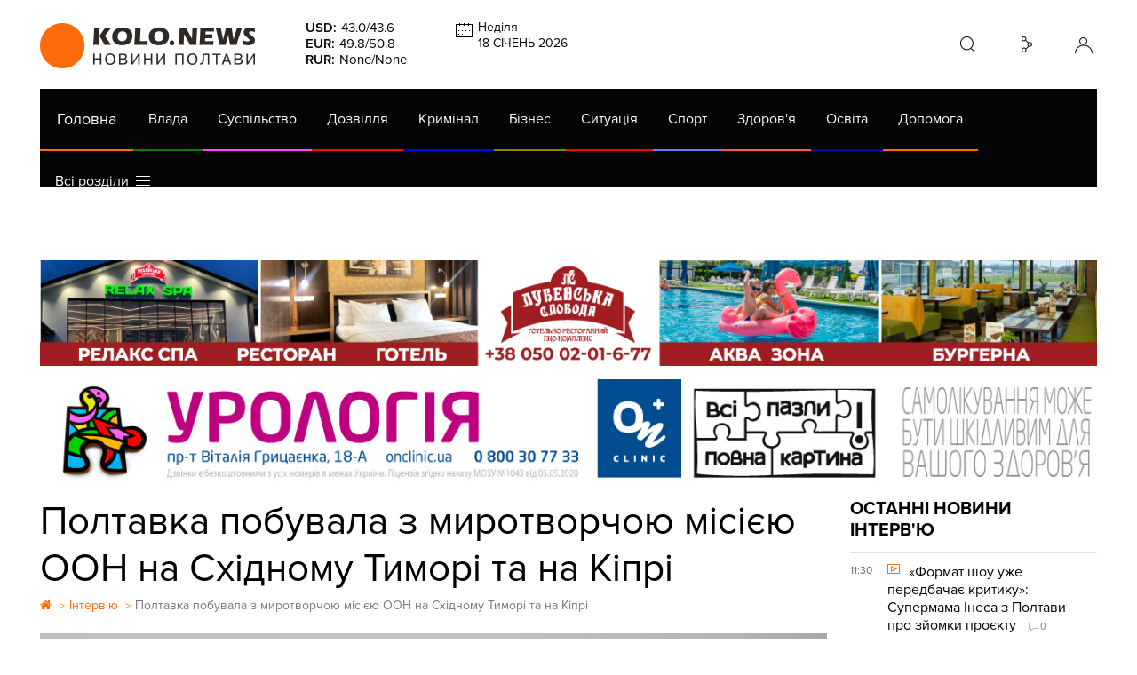

--- FILE ---
content_type: text/html; charset=utf-8
request_url: https://kolo.news/category/interview/12632
body_size: 18973
content:
<!DOCTYPE html>
<html lang="uk">
<head>
    
    
    
    
    
    
    
    <meta property='og:type' content="article" />
    <meta property="og:title" content="Полтавка побувала з миротворчою місією ООН на Східному Тиморі та на Кіпрі" />
    <meta name="twitter:card" content="summary" />
    <meta name="twitter:title" content="Полтавка побувала з миротворчою місією ООН на Східному Тиморі та на Кіпрі">
    <meta property="og:image" content="https://kolo.news/media/news_watermark/12632.JPG" />
    <meta name="twitter:image" content="https://kolo.news/media/news_watermark/12632.JPG">
    
    <meta property="og:url" content="https://kolo.news/category/interview/12632">
    
    <title>Полтавка побувала з миротворчою місією ООН на Східному Тиморі та на Кіпрі. Коло - новини Полтави
    </title>
    <meta name='description' content='Полтавка побувала з миротворчою місією ООН на Східному Тиморі та на Кіпрі. Інтерв&#39;ю - новини в Полтаві' />
    
    
            <base href="">
    <meta charset="utf-8">
    <meta http-equiv="X-UA-Compatible" content="IE=edge">
    <meta name="theme-color" content="#000000">
    <meta name="viewport" content="width=device-width, initial-scale=1">
    
    <link rel="shortcut icon" href="/static/site/img/favicon.ico" type="image/x-icon" />
    <link href="/static/site/css/bootstrap.css" rel="stylesheet">
    <link href="https://cdnjs.cloudflare.com/ajax/libs/OwlCarousel2/2.0.0-beta.2.4/assets/owl.carousel.min.css" rel="stylesheet">
    <link href="https://cdnjs.cloudflare.com/ajax/libs/iCheck/1.0.2/skins/minimal/orange.css" rel="stylesheet">
    <link href="https://cdnjs.cloudflare.com/ajax/libs/magnific-popup.js/1.1.0/magnific-popup.min.css" rel="stylesheet">
    <link href="/static/site/css/style62.css" rel="stylesheet">
    <link href="/static/site/css/carousels15.css" rel="stylesheet">
<meta name="google-site-verification" content="xBCUPOA4SEn4wmbAnybudjrk4Rdc455yFdWfOER7M2g" />
    <!-- HTML5 shim and Respond.js for IE8 support of HTML5 elements and media queries -->
    <!-- WARNING: Respond.js doesn't work if you view the page via file:// -->
    <!--[if lt IE 9]>
    <script defer src="https://oss.maxcdn.com/html5shiv/3.7.2/html5shiv.min.js"></script>
    <script defer src="https://oss.maxcdn.com/respond/1.4.2/respond.min.js"></script>
    <![endif]-->
    <!-- jQuery (necessary for Bootstrap's JavaScript plugins) -->
    <script src="https://cdnjs.cloudflare.com/ajax/libs/jquery/1.12.4/jquery.min.js" type="5eaaf02b73ef2cf7c4b5b539-text/javascript"></script>
    <script defer src="https://cdnjs.cloudflare.com/ajax/libs/lockr/0.8.4/lockr.min.js" type="5eaaf02b73ef2cf7c4b5b539-text/javascript"></script>
    
    <script type="5eaaf02b73ef2cf7c4b5b539-text/javascript">
      (function(i,s,o,g,r,a,m){i['GoogleAnalyticsObject']=r;i[r]=i[r]||function(){
      (i[r].q=i[r].q||[]).push(arguments)},i[r].l=1*new Date();a=s.createElement(o),
      m=s.getElementsByTagName(o)[0];a.async=1;a.src=g;m.parentNode.insertBefore(a,m)
      })(window,document,'script','https://www.google-analytics.com/analytics.js','ga');
    
      ga('create', 'UA-85362908-1', 'auto');
      ga('send', 'pageview');
    
    </script>


   <style>#menu li[data-color='#d000ff'],a[href='/category/gra'],.cat-gra{display:none!important}</style>

<script type="5eaaf02b73ef2cf7c4b5b539-text/javascript">
const addCSS = css => document.head.appendChild(document.createElement("style")).innerHTML=css;
const dtkl = new Date();
let klhour = dtkl.getHours();
if(klhour<6 || klhour>22) addCSS("body #menu li[data-color='#d000ff'],body a[href='/category/gra'],body .cat-gra{display:inline-block!important}");
else addCSS("body #menu li[data-color='#d000ff'],body a[href='/category/gra'],body .cat-gra{display:none!important}");
</script>
    
    <script type="5eaaf02b73ef2cf7c4b5b539-text/javascript">
        var csrf_token = 'UEsqYzGb4ClKw1E7rphCpKu5EBYuEcp9';
    </script>
    <link rel="canonical" href="https://kolo.news/category/interview/12632">

    <!--<link href="/static/site/css/pgwslideshow.min.css" rel="stylesheet">
    <script src="/static/site/js/pgwslideshow.js"></script>-->
<link rel="stylesheet" type="text/css" href="//cdn.jsdelivr.net/npm/slick-carousel@1.8.1/slick/slick.css"/>
<script type="5eaaf02b73ef2cf7c4b5b539-text/javascript" src="//code.jquery.com/jquery-1.11.0.min.js"></script>
<script type="5eaaf02b73ef2cf7c4b5b539-text/javascript" src="//cdn.jsdelivr.net/npm/slick-carousel@1.8.1/slick/slick.min.js"></script>

    <script type="5eaaf02b73ef2cf7c4b5b539-text/javascript" src="//w.sharethis.com/button/buttons.js"></script>
    <script type="5eaaf02b73ef2cf7c4b5b539-text/javascript">stLight.options({publisher: "2e4e33ed-6eb5-43b6-9ab1-26504668df9f-051c", doNotHash: false, doNotCopy: false, hashAddressBar: false});</script>
    <script src="https://pagead2.googlesyndication.com/pagead/js/adsbygoogle.js" type="5eaaf02b73ef2cf7c4b5b539-text/javascript"></script>
    <style>
        #share-button > span {
            float: right;
        }
    </style>
</head>
<body>
    <div id="fb-root"></div>
    <script type="5eaaf02b73ef2cf7c4b5b539-text/javascript">(function(d, s, id) {
      var js, fjs = d.getElementsByTagName(s)[0];
      if (d.getElementById(id)) return;
      js = d.createElement(s); js.id = id;
      js.src = "//connect.facebook.net/ru_RU/sdk.js#xfbml=1&version=v2.7";
      fjs.parentNode.insertBefore(js, fjs);
    }(document, 'script', 'facebook-jssdk'));</script>

                
            
            
            
            <header id="header">
                <div class="container">
                    <div id="header_top" class="hidden-md visible-lg clearfix">
                        <a href="/" id="lolo_header_black" class="left"></a>
                        <div id="currencies" class="left">
                            <p><span>USD:</span><span>43.0</span>/<span>43.6</span></p><p><span>EUR:</span><span>49.8</span>/<span>50.8</span></p><p><span>RUR:</span><span>None</span>/<span>None</span></p>
                        </div>

                        <!-- <div id="weather" class="left"><span class="icon_03n"></span><p id="town">Полтава</p><p id="temperature">-8.12°С</p><div id="weather_sub"><span id="weather_day">Субота</span><span class="sub_temperature">19°С День</span><span class="sub_temperature" >19°С День</span><span class="sub_temperature" >19°С День</span></div></div> -->

                        <div id="calendar" class="left">
                            <p id="calendar_day"></p>
                            <p id="calendar_date"></p>
                        </div>
                        <!-- <a href="#" id="pdf_link"></a> -->
                        <div id="container_form_search">
                            <div id="form_search">
                                <form action="/search" method="get" >
                                    <input id="search" name="q" placeholder="Пошук..." />
                                </form>
                            </div>
                        </div>
                        <div id="container_cosial">
                            <div id="cosial">
                                <a target="_blank" href="/rss" class="rss"><i class="fa fa-rss" aria-hidden="true"></i></a>
                                <a target="_blank" href="https://www.youtube.com/channel/UCx_grbswddQ9kRoxE6KExrg" class="google-plus"><i class="fa fa-youtube" aria-hidden="true"></i></a>
                                <a target="_blank" href="https://plus.google.com/u/0/+%D0%9A%D0%BE%D0%BB%D0%BE%D0%9F%D0%BE%D0%BB%D1%82%D0%B0%D0%B2%D0%B0%D0%A3%D1%81%D1%96%D0%9D%D0%BE%D0%B2%D0%B8%D0%BD%D0%B8%D0%9F%D0%BE%D0%BB%D1%82%D0%B0%D0%B2%D0%B8/posts" class="google-plus"><i class="fa fa-google-plus" aria-hidden="true"></i></a>
                                <a target="_blank" href="https://vk.com/kolopoltava" class="vk"><i class="fa fa-vk" aria-hidden="true"></i></a>
                                <a target="_blank" href="https://www.facebook.com/%D0%9A%D0%BE%D0%BB%D0%BE-%D0%92%D1%81%D1%96-%D0%BD%D0%BE%D0%B2%D0%B8%D0%BD%D0%B8-%D0%9F%D0%BE%D0%BB%D1%82%D0%B0%D0%B2%D0%B8-156539191031572/" class="facebook"><i class="fa fa-facebook" aria-hidden="true"></i></a>
                                <a target="_blank" href="https://twitter.com/Poltava_Kolo" class="twitter"><i class="fa fa-twitter" aria-hidden="true"></i></a>
                            </div>
                        </div>
                        <div id="user" class="right">
                        
                            <a rel="nofollow" href="/login" class="anonim"></a>
                        
                        </div>
                    </div>
                    
                    <div class="visible-sm visible-xs visible-xxs hidden-md hidden-lg">
                        <a href="#mobile_menu" id="toggle" class="right"><span></span></a>
                        <div id="mobile_menu">
                            <ul>
                                <li><a href="/category/vlada">Влада</a></li><li><a href="/category/suspilstvo">Суспільство</a></li><li><a href="/category/dozvillia">Дозвілля</a></li><li><a href="/category/criminal">Кримінал</a></li><li><a href="/category/biznes">Бізнес</a></li><li><a href="/category/situatsiyi">Ситуація</a></li><li><a href="/category/sport">Спорт</a></li><li><a href="/category/zdorove">Здоров'я</a></li><li><a href="/category/osvita">Освіта</a></li><li><a href="/category/dopomoga">Допомога</a></li><li><a href="/category/gra">Гра</a></li><li class="active"><a href="/category/interview">Інтерв'ю</a></li><li><a href="/category/photos">Фото</a></li><li><a href="/videos">Відео</a></li><li><a href="/category/afisha">Афіша</a></li><li><a href="/top20-special">Спецпроєкт</a></li>
                                <li><a href="https://kolo.poltava.ua/" target='_blank'>Архів</a></li>
                            </ul>
                            <ul>
                                <li ><a href="/pdf-papers">Газета (PDF версія)</a></li>
                            </ul>
                            <ul><li><a href="/special/izha_v_poltavi">Їсти - пити в Полтаві</a></li><li><a href="/special/viyna">Війна</a></li><li><a href="/special/gaz">ГазНаш</a></li><li><a href="/special/decentralizacia">Життя після децентралізації</a></li><li><a href="/special/koronavirus">Коронавірус</a></li></ul>                            
                        </div>
                    </div>
                    <div id="header_bottom" class="clearfix">
                        <div class="row" id="header_orange_row">
                            <div class="col-md-19 col-lg-24">
                                <a href="/" id="lolo_header_white" class="hidden-lg left"></a>
                                <nav id="menu" class="hidden-sm hidden-xs hidden-xxs visible-md visible-lg clearfix">
                                    <a id="menu_home_link" href="/" class="hidden-md visible-lg left">Головна</a>
                                    <ul class="flex menu">
                                        <li data-color="#008000" style="border-bottom-color:#008000;"><a href="/category/vlada">Влада</a></li><li data-color="#ff47ff" style="border-bottom-color:#ff47ff;"><a href="/category/suspilstvo">Суспільство</a></li><li data-color="#ff0505" style="border-bottom-color:#ff0505;"><a href="/category/dozvillia">Дозвілля</a></li><li data-color="#0000ff" style="border-bottom-color:#0000ff;"><a href="/category/criminal">Кримінал</a></li><li data-color="#858500" style="border-bottom-color:#858500;"><a href="/category/biznes">Бізнес</a></li><li data-color="#ff0000" style="border-bottom-color:#ff0000;"><a href="/category/situatsiyi">Ситуація</a></li><li data-color="#7575ff" style="border-bottom-color:#7575ff;"><a href="/category/sport">Спорт</a></li><li data-color="#ff5757" style="border-bottom-color:#ff5757;"><a href="/category/zdorove">Здоров'я</a></li><li data-color="#0000b3" style="border-bottom-color:#0000b3;"><a href="/category/osvita">Освіта</a></li><li data-color="#ff6600" style="border-bottom-color:#ff6600;"><a href="/category/dopomoga">Допомога</a></li><li data-color="#d000ff" style="border-bottom-color:#d000ff;"><a href="/category/gra">Гра</a></li><li class="active" data-color="#00007a" style="border-bottom-color:#00007a;"><a href="/category/interview">Інтерв'ю</a></li><li data-color="#00ff09" style="border-bottom-color:#00ff09;"><a href="/category/photos">Фото</a></li><li data-color="#None" style="border-bottom-color:#None;"><a href="/videos">Відео</a></li><li data-color="#ffff24" style="border-bottom-color:#ffff24;"><a href="/category/afisha">Афіша</a></li><li data-color="#None" style="border-bottom-color:#None;"><a href="/top20-special">Спецпроєкт</a></li>
                                    </ul>
                                </nav>
                            </div>
                            <div class="col-md-3 visible-md hidden-lg">
                                <div id="user_mobile" class="hidden-lg right">
                                    <a href="#" class="anonim"></a>
                                </div>
                            </div>
                        </div>
                        <nav id="sub_menu" class="lojas-especiais clearfix hidden-sm hidden-xs hidden-xxs visible-md visible-lg">
                            <div class="itens">
                                <ul>
                                    <li><a target="_blank" href="https://kolo.poltava.ua/">АРХІВ</a></li>
                                    <li ><a href="/pdf-papers">Газета (PDF версія)</a></li>
                                </ul>
                                <ul><li><a href="/special/izha_v_poltavi">Їсти - пити в Полтаві</a></li><li><a href="/special/viyna">Війна</a></li><li><a href="/special/gaz">ГазНаш</a></li><li><a href="/special/decentralizacia">Життя після децентралізації</a></li><li><a href="/special/koronavirus">Коронавірус</a></li></ul>
                                
                            </div>
                            <a href="#" class="go">go</a>
                            <a href="#" class="back">back</a>
                        </nav>
                        <div id="sub_menu" class="visible-sm visible-xs visible-xxs hidden-md hidden-lg">
                                
                                <form action="/search" method="get" >
                                    <input id="search" name="q" placeholder="Пошук..." />
                                    <button class="gobtn" type="submit" />
                                </form>                                
                        </div>
                    </div>
                    
                </div>
            </header>

    

            <div class="container kolo7">
                <div class="kolo77">
            <a href="https://lubenskasloboda.com/" rel="noopener noreferrer" title="Готельно-ресторанний комплекс" data-position="after_header"
   target="_blank" id="banner_position_after_header" class="banner_wr cover">
<img loading="lazy" alt="Готельно-ресторанний комплекс" class='img-responsive hidden-md hidden-sm hidden-xs' src='/media/banner/large/grk1302.jpg' />
<img loading="lazy" alt="Готельно-ресторанний комплекс" class='img-responsive hidden-lg hidden-xs' src='/media/banner/medium/grk1148.jpg' />
<img loading="lazy" alt="Готельно-ресторанний комплекс" class='img-responsive hidden-lg hidden-md hidden-sm visible-xs' src='/media/banner/small/grk749.jpg' />
   
</a>
<script type="5eaaf02b73ef2cf7c4b5b539-text/javascript">
    $("#banner_position_after_header").on("click", function(event) {
        //event.preventDefault();
        var banner_unique_after_header_137=Lockr.sismember("banners", "137");
        $.ajax({
            type: "POST",
            url: "/banner_update_info",
            data: {csrfmiddlewaretoken: csrf_token, banner: 137,
                unique: !banner_unique_after_header_137,
                position: $(this).data('position')},
            success: function (data) {
                Lockr.sadd("banners", "137");
                //window.open("https://lubenskasloboda.com/", '_blank');
            },
            dataType: "json"
        });
    });
</script>
            </div>
            <div class="kolo77">
            <a href="https://onclinic.ua/poltava/services/urology?utm_source=kolo&amp;utm_medium=post&amp;utm_campaign=poltava_uro_01.02.2025" rel="noopener noreferrer" title="Проктологія в Полтаві ОН Клінік" data-position="after_header2"
   target="_blank" id="banner_position_after_header2" class="banner_wr cover">
<img loading="lazy" alt="Проктологія в Полтаві ОН Клінік" class='img-responsive hidden-md hidden-sm hidden-xs' src='/media/banner/large/onclinic-pc.jpg' />
<img loading="lazy" alt="Проктологія в Полтаві ОН Клінік" class='img-responsive hidden-lg hidden-xs' src='/media/banner/medium/onclinic-tab.jpg' />
<img loading="lazy" alt="Проктологія в Полтаві ОН Клінік" class='img-responsive hidden-lg hidden-md hidden-sm visible-xs' src='/media/banner/small/onclinic-mob.jpg' />
   
</a>
<script type="5eaaf02b73ef2cf7c4b5b539-text/javascript">
    $("#banner_position_after_header2").on("click", function(event) {
        //event.preventDefault();
        var banner_unique_after_header2_143=Lockr.sismember("banners", "143");
        $.ajax({
            type: "POST",
            url: "/banner_update_info",
            data: {csrfmiddlewaretoken: csrf_token, banner: 143,
                unique: !banner_unique_after_header2_143,
                position: $(this).data('position')},
            success: function (data) {
                Lockr.sadd("banners", "143");
                //window.open("https://onclinic.ua/poltava/services/urology?utm_source=kolo&amp;utm_medium=post&amp;utm_campaign=poltava_uro_01.02.2025", '_blank');
            },
            dataType: "json"
        });
    });
</script>
            </div></div>

    <div class="container">
        <div class="row">
            
            <main class="col-md-16 col-lg-18">
                <section id="news_content">
                            <div class="row">
                                <div class="col-md-24 col-lg-24 news_content_wr">
                                    <h1>Полтавка побувала з миротворчою місією ООН на Східному Тиморі та на Кіпрі
    </h1>
<ol class="breadcrumb" itemscope="" itemtype="http://schema.org/BreadcrumbList">
<li itemprop="itemListElement" itemscope="" itemtype="http://schema.org/ListItem">
<a href="https://kolo.news/" itemprop="item">
<span itemprop="name" content="Головна"><i class='fa fa-home' title="Головна"></i> </span>
</a>
&gt;<meta itemprop="position" content="1">
</li>

<li itemprop="itemListElement" itemscope="" itemtype="http://schema.org/ListItem">
<a href="https://kolo.news/category/interview" itemprop="item">
<span itemprop="name">Інтерв&#39;ю</span>
</a>
&gt;<meta itemprop="position" content="2"></li>

<li itemprop="itemListElement" itemscope="" itemtype="http://schema.org/ListItem">
<span class='lastitem' itemprop="name">Полтавка побувала з миротворчою місією ООН на Східному Тиморі та на Кіпрі</span><meta itemprop="position" content="3">
</li>
</ol>
                                    <div class="large_news_content_img cover">
                                        <img src='/media/news_watermark/12632.JPG?v=31386' alt='Полтавка побувала з миротворчою місією ООН на Східному Тиморі та на Кіпрі'/>
                                        <div class="top_news_info">15 липня 2021, 12:30&nbsp;&nbsp;&nbsp;<span class="last_news_comments_count">0</span></div>
                                        <div class="gradient"></div>
                                        <div class="st_wr_top">
                                            <span class='st_facebook_large' displayText='Facebook'></span>
                                        </div>
                                    </div>
                                    

                                    <p>

	<em>За плечима патрульної інспекторки Алли Ралко вже три відрядження у складі оонівського контингенту. Як стала миротворцем та чи є місце жінкам у таких операціях, поліціянтка розповіла в інтерв’ю «<a href="https://kolo.news">Колу</a>». &nbsp;</em>
</p>
<p>

	<strong></strong>
</p>
<p>

	<strong>– Скільки років працюєте в правоохоронних органах?</strong><strong> Які у Вас звання й посада? </strong>
</p>
<p>
	 – У поліції працюю з 2005 року й вже досить давно маю звання капітана. Я інспектор групи реагування патрульної поліції №3 Великобагачанського відділення поліції Миргородського відділу поліції ГУНП у Полтавській області. Скажімо так, через те, що я працюю в районному відділі, моя посада не дозволяє мені отримати підвищення.
</p>
<p>

	<strong>– Чому вирішили стати поліціянткою?</strong>
</p>
<p>
	 – Мені дуже подобалася поліцейська форма. Я жартую, що вона мені до лиця. Можливо, це зіграло свою роль. Я навчалася в Харківському університеті внутрішніх справ і спочатку планувала йти на юридичний. Але 2001 року там створили факультет з поглибленим вивченням іноземних мов й зібрали експериментальну групу з акцентом на англійській за спеціальністю «Міжнародна правоохоронна діяльність». Передбачалося, що колись цих людей залучатимуть до миротворчих місій. Англійська мова ще зі шкільної парти була моїм улюбленим предметом, тож я в вирішила спробувати.
</p>
<p>

	<br>
	 <div class="content_photo"><a href="/media/news_images_watermark/62858.jpg" title=""><span class="resize"></span><img src="/media/news_images_watermark/62858.jpg" ></a><span></span></div><br>
</p>
<p>

	<strong>– Що потрібно для того, щоб стати миротворцем? Як і коли Ви потрапили з миротворчою місією до Східного Тимору?</strong>
</p>
<p>
	 – Знаєте, коли ми вступали до університету, нам говорили про перспективи професії, але ми пересміювалися й думали, що це порожні балачки. Коли почали працювати в поліції, відділи надсилали до міністерства дані про працівників, які знають іноземну мову. Так сталося, що мене як потенційну кандидатку викликали телеграмою на відбірковий тур для первинного тестування. Внутрішня перевірка передувала міжнародному іспиту комісії з Нью-Йорка. Я склала внутрішній іспит, але мені на той час було 24. А вік оонівських миротворців – від 25 років. Тож я стала в чергу й, звісно, засмутилася. Але згодом зателефонували з міністерства – і закрутилося. Мене викликали на ще одне тестування за тиждень до приїзду нью-йоркської делегації, ми склали іспит з керування авто (адже це ще один обов’язковий елемент миротворчої діяльності), з поводження зі зброєю, адже в Тиморі ми мали при собі пістолет «Форт-12». Усі тестування ми пройшли вдало. Була співбесіда з представником департаменту миротворчої операції, і мене рекомендували в Судан. Я була готова їхати. Мама, звісно, виступала проти, але ніхто не слухав. Але з часом відбулися якісь зміни, і врешті я поїхала на Східний Тимор.
</p>
<p>
	 Перебувала там з 2009 до 2012 року. Це було моє, так би мовити, бойове хрещення у складі миротворчої місії ООН.
</p>
<p>

	<br>
	 <div class="content_photo"><a href="/media/news_images_watermark/62855.jpg" title=""><span class="resize"></span><img src="/media/news_images_watermark/62855.jpg" ></a><span></span></div><br>
</p>
<blockquote>
	<p>
		 Довідка «<a href="https://kolo.news">Кола</a>»<br>
		 Східний Тимор (столиця Ділі)<br>
		 Війна почалася 1975 року, після проголошення незалежності острова від Португалії й тривала до 1999-го.<br>
		 Конфлікт розгорівся між трьома угрупованнями: охочими залишитися у складі Португалії, прибічниками індонезійської окупації та політичною організацією, яка боролася за незалежність країни від Індонезії та Португалії.
	</p>
</blockquote>
<p>

	<strong>– Страшно було їхати в перше відрядження?</strong>
</p>
<p>
	 – Ні. Я була налаштована на Судан. А потім, коли сказали, що поїду на Тимор, мама купила атлас і почала шукати, де це. Мені не страшно було, адже я ж з трьома козаками їхала (сміється).
</p>
<p>

	<br>
	 <div class="content_photo"><a href="/media/news_images_watermark/62860.jpg" title=""><span class="resize"></span><img src="/media/news_images_watermark/62860.jpg" ></a><span></span></div><br>
</p>
<p>

	<strong>– Скільки людей з України поїхало до Тимору? Скільки жінок було в складі контингенту?</strong>
</p>
<p>
	 – Нас поїхало четверо: троє чоловіків і я. Згодом прибула моя одногрупниця, а через рік чи півтора приїхала ще одна дівчина з нашого факультету. Наскільки мені відомо, першою жінкою, яка поїхала до Східного Тимору, була я.
</p>
<p>

	<strong>– Що входило до Ваших обов’язків?</strong>
</p>
<p>
	 – Новачки після прибуття до країни проходять тижневий курс: складають заново Правила дорожнього руху, адже це колишня португальська колонія і там лівосторонній рух. Починалося все з патрулювання, ми ознайомлювалися з тиморським способом кермування, бо це такий собі crazy driving. Коли повертають, вони руку висувають з автівки. Було незвично, звісно. Три місяці я пропрацювала в патрулі й ознайомлювалася з місцевістю. А потім відкрилася вакансія координатора місцевої поліції, і я подала свою кандидатуру. Я мала узгоджувати навчальні процеси нашої поліції з тиморійською інспекторкою. Спілкувалися з допомогою перекладача. У мене був керівник з Австралії, і коли він склав свої повноваження, я почала виконувати його обов’язки. А потім прибув новий заступник комісара з оперативної діяльності з Бангладешу, якому потрібен був особистий та адміністративний асистент. Я подала документи, пройшла співбесіду, і мене взяли. До моїх обов’язків входили організація плану роботи заступника, зустрічі з особовим складом, комісарами поліції тощо. Остання моя посада – радник з питань навчання місцевої поліції. Це практично координація всіх навчань.
</p>
<p>

	<br>
	 <div class="content_photo"><a href="/media/news_images_watermark/62861.jpg" title=""><span class="resize"></span><img src="/media/news_images_watermark/62861.jpg" ></a><span></span></div><br>
</p>
<p>

	<strong>– Чи потрапляли Ви в небезпечні ситуації під час миротворчої місії? Як до Вас ставилося місцеве населення?</strong>
</p>
<p>
	 –<strong></strong>Місцеві не всі любили ООН.<strong></strong>Ми патрулювали в автівках, де скло було оснащене решіткою. Пам’ятаю, одного разу, коли ми чергували вночі, тиморійська молодь кидала каміння по автівці. А іншого разу битками потрощили скло на наших машинах та дзеркала заднього огляду.
</p>
<p>
	 Окрім того, небезпеку на Тиморі становили тропічні хвороби денге та малярія, а також крокодили й деякі види плазунів.
</p>
<p>
	 Але здебільшого все було добре. Я за своєю природою досить контактна людина, з почуттям гумору, просто знаходжу спільну мову з людьми, тож місцеві мешканці мене любили. Зокрема (сміється), за мої блакитні очі, адже вони всі темношкірі з темними очима.
</p>
<p>

	<br>
	 <div class="content_photo"><a href="/media/news_images_watermark/62862.jpg" title=""><span class="resize"></span><img src="/media/news_images_watermark/62862.jpg" ></a><span></span></div><br>
</p>
<p>

	<strong>– Чи зустрічалися Ви з гендерними упередженнями, мовляв, ти жінка, тобі немає чого тут робити? </strong>
</p>
<p>
	 – Абсолютно ні. Жодного разу за три мої відрядження я такого не чула від своїх колег. ООН активно просуває ідеї гендерної рівності. Навпаки, вони заохочують якомога більше жінок спробувати свої сили в лавах миротворців. Тобто не було такого, що сиди вдома й виховуй дітей з жодного контингенту. У нас були дуже дружні стосунки як між членами української місії, так і з представниками інших національностей.
</p>
<p>
	 До речі, у тиморській поліції працює досить багато жінок. Приблизно 60 чоловіків на 50 відсотків жінок. У патрульній поліції жінки працюють пліч-о-пліч з чоловіками і в інших службах – теж.
</p>
<p>

	<strong>– Можна стверджувати, що жінкам працювати там складніше, ніж чоловікам?</strong>
</p>
<p>
	 – Це все залежить від особистості. Немає конкретної формули успіху. Це залежить, до чого чоловік чи жінка готові.
</p>
<p>

	<br>
	 <div class="content_photo"><a href="/media/news_images_watermark/62863.jpg" title=""><span class="resize"></span><img src="/media/news_images_watermark/62863.jpg" ></a><span></span></div><br>
</p>
<p>

	<strong>– Ви говорили, що мали три відрядження. Окрім Східного Тимору, де Ви були ще?</strong>
</p>
<p>
	 – Я двічі була на Кіпрі, 2013-2014 й 2016-2018 року.
</p>
<p>
	 Повернулася додому з другого відрядження на День Незалежності минулого року.
</p>
<p>

	<br>
	 <div class="content_photo"><a href="/media/news_images_watermark/62950.JPG" title=""><span class="resize"></span><img src="/media/news_images_watermark/62950.JPG" ></a><span></span></div><br>
</p>
<p>

	<strong>– Де було складніше: на Східному Тиморі чи на Кіпрі?</strong>
</p>
<p>
	 – У Тиморі було складніше не в плані безпеки – там були природні загрози: флора й фауна. Усі чоловіки, які спроможні були захищати країну, брали участь у військовому конфлікті. Залишилися жінки та діти, які були незахищені. Нам не рекомендували десь ходити вночі, адже, як я розповідала, була агресивно налаштована молодь. Але, принаймні під час моїх відряджень, зброю ми не застосовували.
</p>
<p>
	 Порівняно з Тимором, Кіпр більш цивілізований. Буферна зона відділяє Південний Кіпр від Північного. Фактично, північна частина самопроголошена, як наші ДНР і ЛНР, її визнала лише Туреччина. Мирні демонстрації зазвичай відбуваються в буферній зоні, інколи в місті Нікосія на вулиці Ледра. Оонівські полісмени та військові забезпечують мирне проходження цих акцій.
</p>
<p>
	 Наша база була на території Республіки Кіпр, у південній частині. Нам дозволяли їздити на північ на екскурсії, але жити там ми не могли.
</p>
<blockquote>
	<p>
		 Довідка «<a href="https://kolo.news">Кола</a>»<br>
		 Кіпр (столиця Нікосія)<br>
		 Із 1974 року острів Кіпр розділений на дві частини. Саме тоді Туреччина вторглася на острів у відповідь на спробу перевороту з метою об’єднання Кіпру з Грецією. Після цього він розділився на самопроголошену Турецьку Республіку Північного Кіпру (її визнає тільки одна Туреччина) і Республіку Кіпр з переважно грецьким населенням.
	</p>
</blockquote>
<p>

	<strong>– Чи плануєте Ви знову кудись їхати? Є пропозиції?</strong>
</p>
<p>
	 – Чекаю іспитів. Я належу до досвідчених миротворців, адже вже три місії за плечима. Може, і не буде внутрішнього відбіркового етапу, а лише міжнародне тестування. Хочеться, звісно. Адже це багато знайомств, нові місця. Наприклад, після однієї з місій я до друга в Австралію літала.
</p>
<p>
	 Серед моїх друзів та хороших знайомих – австралійці, індуси, нігерійці, кіпріоти, ірландці.
</p>
<p>

	<strong>– Ви вже маєте такий досвід, але повертаєтеся все одно у Великобагачанський відділ поліції. Є амбіції просуватися кар’єрними сходинками чи Вас влаштовує ця робота?</strong>
</p>
<p>

	<br>
	 <div class="content_photo"><a href="/media/news_images_watermark/62856.jpg" title=""><span class="resize"></span><img src="/media/news_images_watermark/62856.jpg" ></a><span></span></div><br>
</p>
<p>
	 – Бажання, звісно, є. Мене часто питають: що ти тут робиш? Я просто якось пасивно до цього ставлюся. Можливо, поштовх потрібен. Але я до змін готова, не боюся їх.
</p>
<p>
	 Читайте також:&nbsp;<a href="https://kolo.news/category/interview/9227">Професія рятувальниця: чи є місце жінкам у ДСНС</a>
</p>

                                    
                                    <p class="news_author">Автор: Наталка Сіробаб</p>
                                    

                                    






                                    <!-- <p class="text_advice hidden-xxs hidden-xs hidden-sm hidden-md">Якщо ви помітили помилку, виділіть необхідний текст і натисніть Ctrl + Enter, щоб повідомити про це редакцію.</p> -->
          
                                    <div class="news_info">
                                        <a href="/category/interview" class="category_news_info" style="color: #00007a;">Інтерв&#39;ю</a>
                                        <span class="news_info_date">15 липня 2021, 12:30</span>
                                        
                                        <div class="st_wr">
                                            <span class='st_facebook_large' displayText='Facebook'></span>
                                        </div>
                                        <div class="clearfix"></div>
                                    </div> <!------------------ .news_info ------------------>
                                    <div class="orph"></div>

<ins class="adsbygoogle"
     style="display:inline-block;min-width:400px;max-width:970px;width:100%"
     data-ad-client="ca-pub-4896081590293935"
     data-ad-slot="2524367629"
     data-ad-format="auto" ></ins>
<script type="5eaaf02b73ef2cf7c4b5b539-text/javascript">
     (adsbygoogle = window.adsbygoogle || []).push({});
</script>


                                </div>
                            </div>
                        </section> <!------------------ #news_content ------------------>
                
                <section id="comments">
                            

                            
                                <p class="left">Щоб писати коментарі</p>
                                <a rel="nofollow" href="/login" class="orange_white_button">Авторизуйтесь</a>
                                <div class="clearfix"></div>
                            
                        </section> <!------------------ #comments ------------------>
                
                <section id="last_news_mobile" class="visible-xs visible-xxs visible-sm hidden-lg">
                    <header>Останні новини Інтерв&#39;ю</header>
                    <div class="row">
                        

<div class="col-xs-24 col-xxs-12 col-md-24 cat-interview">
    <article class="clearfix">
        <a href="/category/interview/45885" target="_self">
            <div class="last_news_date">11:30</div>
            <div class="last_news_content"><p>
                <span class="icon_wr left">
                    <span class="video_icon"></span> 
                    
                </span>
                </p>
                <h3>«Формат шоу уже передбачає критику»: Супермама Інеса з Полтави про зйомки проєкту</h3> <span class="last_news_comments_count">0</span>
                </div>
            <div class="clearfix"></div>
        </a>
    </article>
</div>





<div class="col-xs-24 col-xxs-12 col-md-24 cat-interview">
    <article class="clearfix">
        <a href="/category/interview/45310" target="_self">
            <div class="last_news_date">12:30</div>
            <div class="last_news_content"><p>
                <span class="icon_wr left">
                    
                    
                </span>
                </p>
                <h3>«Я не можу стояти на полі, де програла моя нація»: як Ющенко відмовив Путіну святкувати 300-річчя Полтавської битви</h3> <span class="last_news_comments_count">0</span>
                </div>
            <div class="clearfix"></div>
        </a>
    </article>
</div>





<div class="col-xs-24 col-xxs-12 col-md-24 cat-interview">
    <article class="clearfix">
        <a href="/category/interview/45294" target="_self">
            <div class="last_news_date">15:30</div>
            <div class="last_news_content"><p>
                <span class="icon_wr left">
                    <span class="video_icon"></span> 
                    <span class="photo_icon"></span> 
                </span>
                </p>
                <h3>Тил, який не зупиняється: історія волонтерського пункту «Криївка» на Полтавщині</h3> <span class="last_news_comments_count">0</span>
                </div>
            <div class="clearfix"></div>
        </a>
    </article>
</div>





<div class="col-xs-24 col-xxs-12 col-md-24 cat-interview">
    <article class="clearfix">
        <a href="/category/interview/44789" target="_self">
            <div class="last_news_date">13:30</div>
            <div class="last_news_content"><p>
                <span class="icon_wr left">
                    <span class="video_icon"></span> 
                    <span class="photo_icon"></span> 
                </span>
                </p>
                <h3>Закохалася в коней в трирічному віці: історія Центру оздоровчої верхової їзди та екотуризму «Еколайф»</h3> <span class="last_news_comments_count">0</span>
                </div>
            <div class="clearfix"></div>
        </a>
    </article>
</div>





<div class="col-xs-24 col-xxs-12 col-md-24 cat-interview">
    <article class="clearfix">
        <a href="/category/interview/44791" target="_self">
            <div class="last_news_date">16:00</div>
            <div class="last_news_content"><p>
                <span class="icon_wr left">
                    
                    <span class="photo_icon"></span> 
                </span>
                </p>
                <h3>«Я точно не за нагородами йшов»: історія військовослужбовця ЗСУ «Цигана», який взяв в полон не одного окупанта</h3> <span class="last_news_comments_count">0</span>
                </div>
            <div class="clearfix"></div>
        </a>
    </article>
</div>





<div class="col-xs-24 col-xxs-12 col-md-24 cat-interview">
    <article class="clearfix">
        <a href="/category/interview/44625" target="_self">
            <div class="last_news_date">13:45</div>
            <div class="last_news_content"><p>
                <span class="icon_wr left">
                    <span class="video_icon"></span> 
                    <span class="photo_icon"></span> 
                </span>
                </p>
                <h3>«Повномасштабну війну зустріли в небі»: історія переселенки з Вовчанська, яка відновила сімейний бізнес у Полтаві</h3> <span class="last_news_comments_count">0</span>
                </div>
            <div class="clearfix"></div>
        </a>
    </article>
</div>





<div class="col-xs-24 col-xxs-12 col-md-24 cat-interview">
    <article class="clearfix">
        <a href="/category/interview/44316" target="_self">
            <div class="last_news_date">08:00</div>
            <div class="last_news_content"><p>
                <span class="icon_wr left">
                    
                    <span class="photo_icon"></span> 
                </span>
                </p>
                <h3>“Бджоли – це моє життя. Але й країна – це теж моя справа”: інтерв’ю з пасічником і військовим Олександром Колісником</h3> <span class="last_news_comments_count">0</span>
                </div>
            <div class="clearfix"></div>
        </a>
    </article>
</div>





<div class="col-xs-24 col-xxs-12 col-md-24 cat-interview">
    <article class="clearfix">
        <a href="/category/interview/43643" target="_self">
            <div class="last_news_date">14:20</div>
            <div class="last_news_content"><p>
                <span class="icon_wr left">
                    
                    <span class="photo_icon"></span> 
                </span>
                </p>
                <h3>Пам’яті полтавця Олександра Фирсова: загинув рятуючи побратимів</h3> <span class="last_news_comments_count">0</span>
                </div>
            <div class="clearfix"></div>
        </a>
    </article>
</div>





<div class="col-xs-24 col-xxs-12 col-md-24 cat-interview">
    <article class="clearfix">
        <a href="/category/interview/43265" target="_self">
            <div class="last_news_date">08:00</div>
            <div class="last_news_content"><p>
                <span class="icon_wr left">
                    <span class="video_icon"></span> 
                    <span class="photo_icon"></span> 
                </span>
                </p>
                <h3>Пам’яті полеглого захисника Артема Тимченка: «Я знаю, що загину за Донбас»</h3> <span class="last_news_comments_count">0</span>
                </div>
            <div class="clearfix"></div>
        </a>
    </article>
</div>





<div class="col-xs-24 col-xxs-12 col-md-24 cat-interview">
    <article class="clearfix">
        <a href="/category/interview/43176" target="_self">
            <div class="last_news_date">08:00</div>
            <div class="last_news_content"><p>
                <span class="icon_wr left">
                    
                    <span class="photo_icon"></span> 
                </span>
                </p>
                <h3>«Рускоязичний мальчік», який загинув за український Донбас: історія Руслана Єльцова очима матері</h3> <span class="last_news_comments_count">0</span>
                </div>
            <div class="clearfix"></div>
        </a>
    </article>
</div>




                    </div>
                </section> <!------------------ #last_news_mobile ------------------>
            </main>
            <aside class="col-md-8 col-lg-6">
                <section id="last_news" class="hidden-xxs hidden-xs hidden-sm">
                    <header>Останні новини <br>Інтерв&#39;ю</header>
                    <div class="row">
                        

<div class="col-xs-24 col-xxs-12 col-md-24 cat-interview">
    <article class="clearfix">
        <a href="/category/interview/45885" target="_self">
            <div class="last_news_date">11:30</div>
            <div class="last_news_content"><p>
                <span class="icon_wr left">
                    <span class="video_icon"></span> 
                    
                </span>
                </p>
                <h3>«Формат шоу уже передбачає критику»: Супермама Інеса з Полтави про зйомки проєкту</h3> <span class="last_news_comments_count">0</span>
                </div>
            <div class="clearfix"></div>
        </a>
    </article>
</div>





<div class="col-xs-24 col-xxs-12 col-md-24 cat-interview">
    <article class="clearfix">
        <a href="/category/interview/45310" target="_self">
            <div class="last_news_date">12:30</div>
            <div class="last_news_content"><p>
                <span class="icon_wr left">
                    
                    
                </span>
                </p>
                <h3>«Я не можу стояти на полі, де програла моя нація»: як Ющенко відмовив Путіну святкувати 300-річчя Полтавської битви</h3> <span class="last_news_comments_count">0</span>
                </div>
            <div class="clearfix"></div>
        </a>
    </article>
</div>





<div class="col-xs-24 col-xxs-12 col-md-24 cat-interview">
    <article class="clearfix">
        <a href="/category/interview/45294">
            <div class="hidden-xxs hidden-sm last_news_image cover" style="background-image: url('/media/news/DSC01955.JPG')"></div>
            <div class="last_news_date">15:30</div>
            <div class="last_news_content">
                <p>
                    <span class="icon_wr left">
                    <span class="video_icon"></span> 
                    <span class="photo_icon"></span> 
                    </span>
                </p>
                <h3>Тил, який не зупиняється: історія волонтерського пункту «Криївка» на Полтавщині</h3> <span class="last_news_comments_count">0</span>
                
            </div>
            <div class="clearfix"></div>
        </a>
    </article>
</div>





<div class="col-xs-24 col-xxs-12 col-md-24 cat-interview">
    <article class="clearfix">
        <a href="/category/interview/44789" target="_self">
            <div class="last_news_date">13:30</div>
            <div class="last_news_content"><p>
                <span class="icon_wr left">
                    <span class="video_icon"></span> 
                    <span class="photo_icon"></span> 
                </span>
                </p>
                <h3>Закохалася в коней в трирічному віці: історія Центру оздоровчої верхової їзди та екотуризму «Еколайф»</h3> <span class="last_news_comments_count">0</span>
                </div>
            <div class="clearfix"></div>
        </a>
    </article>
</div>





<div class="col-xs-24 col-xxs-12 col-md-24 cat-interview">
    <article class="clearfix">
        <a href="/category/interview/44791" target="_self">
            <div class="last_news_date">16:00</div>
            <div class="last_news_content"><p>
                <span class="icon_wr left">
                    
                    <span class="photo_icon"></span> 
                </span>
                </p>
                <h3>«Я точно не за нагородами йшов»: історія військовослужбовця ЗСУ «Цигана», який взяв в полон не одного окупанта</h3> <span class="last_news_comments_count">0</span>
                </div>
            <div class="clearfix"></div>
        </a>
    </article>
</div>





<div class="col-xs-24 col-xxs-12 col-md-24 cat-interview">
    <article class="clearfix">
        <a href="/category/interview/44625">
            <div class="hidden-xxs hidden-sm last_news_image cover" style="background-image: url('/media/news/photo_5316847665234966480_y.jpg')"></div>
            <div class="last_news_date">13:45</div>
            <div class="last_news_content">
                <p>
                    <span class="icon_wr left">
                    <span class="video_icon"></span> 
                    <span class="photo_icon"></span> 
                    </span>
                </p>
                <h3>«Повномасштабну війну зустріли в небі»: історія переселенки з Вовчанська, яка відновила сімейний бізнес у Полтаві</h3> <span class="last_news_comments_count">0</span>
                
            </div>
            <div class="clearfix"></div>
        </a>
    </article>
</div>





<div class="col-xs-24 col-xxs-12 col-md-24 cat-interview">
    <article class="clearfix">
        <a href="/category/interview/44316" target="_self">
            <div class="last_news_date">08:00</div>
            <div class="last_news_content"><p>
                <span class="icon_wr left">
                    
                    <span class="photo_icon"></span> 
                </span>
                </p>
                <h3>“Бджоли – це моє життя. Але й країна – це теж моя справа”: інтерв’ю з пасічником і військовим Олександром Колісником</h3> <span class="last_news_comments_count">0</span>
                </div>
            <div class="clearfix"></div>
        </a>
    </article>
</div>





<div class="col-xs-24 col-xxs-12 col-md-24 cat-interview">
    <article class="clearfix">
        <a href="/category/interview/43643" target="_self">
            <div class="last_news_date">14:20</div>
            <div class="last_news_content"><p>
                <span class="icon_wr left">
                    
                    <span class="photo_icon"></span> 
                </span>
                </p>
                <h3>Пам’яті полтавця Олександра Фирсова: загинув рятуючи побратимів</h3> <span class="last_news_comments_count">0</span>
                </div>
            <div class="clearfix"></div>
        </a>
    </article>
</div>





<div class="col-xs-24 col-xxs-12 col-md-24 cat-interview">
    <article class="clearfix">
        <a href="/category/interview/43265">
            <div class="hidden-xxs hidden-sm last_news_image cover" style="background-image: url('/media/news/163ed863-417c-4a21-b672-1bc215716d72.jpeg')"></div>
            <div class="last_news_date">08:00</div>
            <div class="last_news_content">
                <p>
                    <span class="icon_wr left">
                    <span class="video_icon"></span> 
                    <span class="photo_icon"></span> 
                    </span>
                </p>
                <h3>Пам’яті полеглого захисника Артема Тимченка: «Я знаю, що загину за Донбас»</h3> <span class="last_news_comments_count">0</span>
                
            </div>
            <div class="clearfix"></div>
        </a>
    </article>
</div>





<div class="col-xs-24 col-xxs-12 col-md-24 cat-interview">
    <article class="clearfix">
        <a href="/category/interview/43176" target="_self">
            <div class="last_news_date">08:00</div>
            <div class="last_news_content"><p>
                <span class="icon_wr left">
                    
                    <span class="photo_icon"></span> 
                </span>
                </p>
                <h3>«Рускоязичний мальчік», який загинув за український Донбас: історія Руслана Єльцова очима матері</h3> <span class="last_news_comments_count">0</span>
                </div>
            <div class="clearfix"></div>
        </a>
    </article>
</div>




                    </div>
                    <footer>
                        <a href='/news/2026/01/18'>Усі новини</a>
                    </footer>
                </section> <!------------------ #last_news ------------------>

                        

                        

                        <a href="https://www.youtube.com/@Kolo.NewsYoutube/featured" rel="noopener noreferrer" title="Kolo.News YouTube" data-position="aside_3"
   target="_blank" id="banner_position_aside_3" class="banner_wr cover">
<img loading="lazy" alt="Kolo.News YouTube" class='img-responsive hidden-md hidden-sm hidden-xs' src='/media/banner/large/youtube-ch-1.jpg' />
<img loading="lazy" alt="Kolo.News YouTube" class='img-responsive hidden-lg hidden-xs' src='/media/banner/medium/youtube-ch-2.jpg' />
<img loading="lazy" alt="Kolo.News YouTube" class='img-responsive hidden-lg hidden-md hidden-sm visible-xs' src='/media/banner/small/youtube-ch-3.jpg' />
   
</a>
<script type="5eaaf02b73ef2cf7c4b5b539-text/javascript">
    $("#banner_position_aside_3").on("click", function(event) {
        //event.preventDefault();
        var banner_unique_aside_3_140=Lockr.sismember("banners", "140");
        $.ajax({
            type: "POST",
            url: "/banner_update_info",
            data: {csrfmiddlewaretoken: csrf_token, banner: 140,
                unique: !banner_unique_aside_3_140,
                position: $(this).data('position')},
            success: function (data) {
                Lockr.sadd("banners", "140");
                //window.open("https://www.youtube.com/@Kolo.NewsYoutube/featured", '_blank');
            },
            dataType: "json"
        });
    });
</script>


<div id="SinoptikInformer" style="width:100%;padding-bottom:15px" class="SinoptikInformer type5"><div class="siHeader"><div class="siLh"><div class="siMh"><a onmousedown="if (!window.__cfRLUnblockHandlers) return false; siClickCount();" class="siLogo" href="https://ua.sinoptik.ua/" target="_blank" rel="nofollow" title="Погода" data-cf-modified-5eaaf02b73ef2cf7c4b5b539-=""> </a>Погода <span id="siHeader"></span></div></div></div><div class="siBody"><a onmousedown="if (!window.__cfRLUnblockHandlers) return false; siClickCount();" href="https://ua.sinoptik.ua/погода-полтава" title="Погода у Полтаві" target="_blank" data-cf-modified-5eaaf02b73ef2cf7c4b5b539-=""><div class="siCity"><div class="siCityName"><span>Полтава</span></div><div id="siCont0" class="siBodyContent"><div class="siLeft"><div class="siTerm"></div><div class="siT" id="siT0"></div><div id="weatherIco0"></div></div><div class="siInf"><p>вологість: <span id="vl0"></span></p><p>тиск: <span id="dav0"></span></p><p>вітер: <span id="wind0"></span></p></div></div></div></a><div class="siLinks">Погода на 10 днів від <a href="https://ua.sinoptik.ua/погода-полтава/10-днів" title="Погода на 10 днів" target="_blank" onmousedown="if (!window.__cfRLUnblockHandlers) return false; siClickCount();" data-cf-modified-5eaaf02b73ef2cf7c4b5b539-="">sinoptik.ua</a></div></div><div class="siFooter"><div class="siLf"><div class="siMf"></div></div></div></div><script type="5eaaf02b73ef2cf7c4b5b539-text/javascript" charset="UTF-8" src="//sinoptik.ua/informers_js.php?title=4&wind=2&cities=303021513&lang=ua"></script>

                <div id="vote_aside_clocks" class="vote_block"><header>Голосування <a class="all_button" href="/votes">Більше</a></header><h3>Як змінилося Ваше самопочуття після переведення годинника?</h3><div class="vote_body"></div></div> 
<script type="5eaaf02b73ef2cf7c4b5b539-text/javascript">
	$(function() {
		var vote_aside_clocks_marker=Lockr.sismember("votes", "clocks");
		$.ajax({
			type: "POST",
			url: "/vote/load",
			data: { csrfmiddlewaretoken: csrf_token, vote_marker: vote_aside_clocks_marker, vote: "clocks" },
			success: function(data){				$("#vote_aside_clocks").find(".vote_body").html("").html(data);
				$("input:radio").iCheck({checkboxClass: "icheckbox_minimal-orange",radioClass: "iradio_minimal-orange"});
 				$("#vote_aside_clocks .skillbar").each(function(){$(this).find(".skillbar-bar").animate({width: $(this).attr("data-percent")},2000);});
 			},
			dataType: "html"
		});
	});
</script>

            </aside>
        </div>
    </div> <!------------------ .container ------------------>

    
    <section id="editor_choice">
        <div class="container">
            <div class="row">
                <div class="col-xs-24 col-xxs-12 col-lg-8">
                    <header>Вибір редакції</header>
                </div>
            </div>
            <div class="row">
            
                
                <div class="col-xs-24 col-xxs-12 col-md-8 col-lg-6">
                
                    <article class="large_news">
                        <a href="/category/interview/45294">
                            <div class="large_news_image cover" style="background-image: url('/media/news/DSC01955.JPG')">
                                <span class="category_icon" style="background-color: #00007a;">Інтерв&#39;ю</span>
                                
                            </div>
                            <p>Тил, який не зупиняється: історія волонтерського пункту «Криївка» на Полтавщині <br><span class="large_news_date">30 жовтня 2025, 15:30 <i class="last_news_comments_count">&nbsp;</i>0</span></p>
                        </a>
                    </article>
                </div>
            
                
                <div class="col-xs-24 col-xxs-12 col-md-8 col-lg-6">
                
                    <article class="large_news">
                        <a href="/category/interview/45310">
                            <div class="large_news_image cover" style="background-image: url('/media/news/photo_2025-10-31_09-43-24.jpg')">
                                <span class="category_icon" style="background-color: #00007a;">Інтерв&#39;ю</span>
                                
                            </div>
                            <p>«Я не можу стояти на полі, де програла моя нація»: як Ющенко відмовив Путіну святкувати 300-річчя Полтавської битви <br><span class="large_news_date">01 листопада 2025, 12:30 <i class="last_news_comments_count">&nbsp;</i>0</span></p>
                        </a>
                    </article>
                </div>
            
                
                <div class="col-xs-24 col-xxs-12 col-md-8 col-lg-6">
                
                    <article class="large_news">
                        <a href="/category/vlada/45341">
                            <div class="large_news_image cover" style="background-image: url('/media/news/Red_and_Black_Dark_Experimental_Music_YouTube_Thumbnail.png')">
                                <span class="category_icon" style="background-color: #008000;">Влада</span>
                                
                            </div>
                            <p>Тік-ток господарник. Хто спонсорує піар Валерія Пархоменка, який хоче очолити Полтаву? <br><span class="large_news_date">05 листопада 2025, 08:00 <i class="last_news_comments_count">&nbsp;</i>0</span></p>
                        </a>
                    </article>
                </div>
            
                
                <div class="col-xs-24 col-xxs-12 col-md-8 col-lg-6 hidden-md">
                
                    <article class="large_news">
                        <a href="/category/vlada/45518">
                            <div class="large_news_image cover" style="background-image: url('/media/news/128914.jpg')">
                                <span class="category_icon" style="background-color: #008000;">Влада</span>
                                
                            </div>
                            <p>Заступниця очільниці Полтави Ямщикової йде з посади <br><span class="large_news_date">20 листопада 2025, 08:00 <i class="last_news_comments_count">&nbsp;</i>0</span></p>
                        </a>
                    </article>
                </div>
            
            </div>
        </div>
        </div>
    </section> <!------------------ #last_news ------------------>
    

    
                    <footer id="footer">
                <div class="container">
                    <div class="row">
                        <div class="col-xxs-24 col-sm-24 col-md-8 col-lg-8">
                            
                                <a href="/" class="logo_footer"></a>
                                <p class="copyright_text"><span>&#169;</span>2016 «Kolo.news (Новини Полтави)» - Всі права захищені!</p>
                                <p class="more_text">При використанні матеріалів інтернет-видання <span>«Коло»</span> на інших сайтах обов’язкове
                                   гіперпосилання на сайт kolo.news, не закрите для індексації пошуковими
                                   системами.
                                </p>
                                <p class="more_text">Матеріали під позначкою "Реклама" виходять на комерційних засадах, тобто на правах реклами. Редакція не несе відповідальності за інформацію, надану рекламодавцем у його комерційному матеріалі.
                                </p>                                

                            
                        </div>
                        <div class="col-xxs-24 col-sm-24 col-md-8 col-lg-8">
                            <div class="social_block">
                                <h3>Стань другом:</h3>
                                <ul class="social_footer clearfix">
                                    <li><a target="_blank" rel="nofollow" href="/rss" class="rss"><i class="fa fa-rss" aria-hidden="true"></i></a></li>
                                    <li><a target="_blank" rel="nofollow" href="https://www.youtube.com/@kolo.newsyoutube" class="google-plus"><i class="fa fa-youtube" aria-hidden="true"></i></a></li>
                                    <li><a target="_blank" rel="nofollow" href="https://www.youtube.com/@zhyttya_poltava" class="google-plus"><i class="fa fa-youtube" aria-hidden="true"></i></a></li>
                                    <li><a target="_blank" rel="nofollow" href="https://www.facebook.com/%D0%9A%D0%BE%D0%BB%D0%BE-%D0%92%D1%81%D1%96-%D0%BD%D0%BE%D0%B2%D0%B8%D0%BD%D0%B8-%D0%9F%D0%BE%D0%BB%D1%82%D0%B0%D0%B2%D0%B8-156539191031572/" class="facebook"><i class="fa fa-facebook" aria-hidden="true"></i></a></li>
                                    <li><a target="_blank" rel="nofollow" href="https://twitter.com/Poltava_Kolo" class="twitter"><i class="fa fa-twitter" aria-hidden="true"></i></a></li>
                                </ul>
<div class="blockhub blockhub2">
<img src="/static/airpu.svg" alt='Незалежні регіональні видавці України' />
Здійснено за підтримки Асоціації “Незалежні регіональні видавці України” та Foreningen Ukrainian Media Fund Nordic в рамках реалізації проєкту Хаб підтримки регіональних медіа. Погляди авторів не обов'язково збігаються з офіційною позицією партнерів
</div>
<div class="blockhub blockhub3">
<img src="//kolo.news/media/news/power-nor.png" alt="Сильніші разом: Медіа та Демократія">Здійснено за підтримки програми «Сильніші разом: Медіа та Демократія», що реалізується Всесвітньою асоціацією видавців новин (WAN-IFRA) у партнерстві з Асоціацією «Незалежні регіональні видавці України» (АНРВУ) та Норвезькою асоціацією медіабізнесу (MBL) за підтримки Норвегії. Погляди авторів не обов’язково відображають офіційну позицію партнерів програми
</div>

                                <ul class="footer_menu">
                                    <li><a href="/map">Мапа сайту</a></li>
                                    <li><a href="/send">Надіслати повідомлення</a></li>
                                    <li><a href="/oferta">Публічна оферта</a></li>
                                    
                                </ul>
                            </div>
                        </div>
                        <div class="col-xxs-24 col-sm-24 col-md-8 col-lg-8">
                            <div class="contacts_block">
                            <span class='h3'>САЙТ KOLO.NEWS ТА ГО «ПОЛТАВСЬКЕ МЕДІА КОЛО» СПОВІДУЮТЬ СПІЛЬНІ ЦІННОСТІ ТА СПІВПРАЦЮЮТЬ РАЗОМ<br/>
                                КЕРІВНИК ПРОЕКТУ – ТЕТЯНА ЦИРУЛЬНИК</span>
                                <p></p>

                                <span class='h3'>РЕКЛАМА НА САЙТІ:</span>
                                <p class="e-mail" data-user="avatlop.swen.olok" data-website="moc.liamg"></p>                           
                                <p></p>
                                
                                <span class='h3'>Головний редактор:</span>
                                <p>Тетяна Цирульник</p>
<a title="Google Analytics Alternative" href="https://clicky.com/101415348"><img alt="Clicky" src="//static.getclicky.com/media/links/badge.gif" border="0" /></a>
<script async data-id="101415348" src="//static.getclicky.com/js" type="5eaaf02b73ef2cf7c4b5b539-text/javascript"></script>    

                            </div>
                        </div>
                    </div>
                </div>
            </footer> 
    

    
            
    <!-- Include all compiled plugins (below), or include individual files as needed -->
    <link href="https://cdnjs.cloudflare.com/ajax/libs/font-awesome/4.6.3/css/font-awesome.min.css" rel="stylesheet">
    <script defer src="https://cdnjs.cloudflare.com/ajax/libs/twitter-bootstrap/3.3.6/js/bootstrap.min.js" type="5eaaf02b73ef2cf7c4b5b539-text/javascript"></script>
    <script defer src="https://cdnjs.cloudflare.com/ajax/libs/modernizr/2.8.3/modernizr.min.js" type="5eaaf02b73ef2cf7c4b5b539-text/javascript"></script>
    <script defer src="https://cdnjs.cloudflare.com/ajax/libs/OwlCarousel2/2.0.0-beta.2.4/owl.carousel.min.js" type="5eaaf02b73ef2cf7c4b5b539-text/javascript"></script>
    <script defer src="https://cdnjs.cloudflare.com/ajax/libs/iCheck/1.0.2/icheck.min.js" type="5eaaf02b73ef2cf7c4b5b539-text/javascript"></script>
    <script defer src="https://cdnjs.cloudflare.com/ajax/libs/magnific-popup.js/1.1.0/jquery.magnific-popup.min.js" type="5eaaf02b73ef2cf7c4b5b539-text/javascript"></script>
    <script async src="//platform.twitter.com/widgets.js" type="5eaaf02b73ef2cf7c4b5b539-text/javascript"></script>
    <script async src="/static/site/js/flexmenu.min.js" type="5eaaf02b73ef2cf7c4b5b539-text/javascript"></script>
    <script async src="/static/site/js/script14.js" type="5eaaf02b73ef2cf7c4b5b539-text/javascript"></script>
    <link href="/static/site/css/fonts.css" rel="stylesheet">
    
<!-- Google tag (gtag.js) -->
<script async src="https://www.googletagmanager.com/gtag/js?id=G-2C19Q2CER0" type="5eaaf02b73ef2cf7c4b5b539-text/javascript"></script>
<script type="5eaaf02b73ef2cf7c4b5b539-text/javascript">
  window.dataLayer = window.dataLayer || [];
  function gtag(){dataLayer.push(arguments);}
  gtag('js', new Date());

  gtag('config', 'G-2C19Q2CER0');
</script>    
    

    <script src="https://cdnjs.cloudflare.com/ajax/libs/bootpag/1.0.7/jquery.bootpag.min.js" type="5eaaf02b73ef2cf7c4b5b539-text/javascript"></script>
    <script src="//ajax.microsoft.com/ajax/jquery.templates/beta1/jquery.tmpl.min.js" type="5eaaf02b73ef2cf7c4b5b539-text/javascript"></script>
    <script type="5eaaf02b73ef2cf7c4b5b539-text/javascript">

        $( document ).ready(function() {
            var scrvar="<script>(adsbygoogle = window.adsbygoogle || []).push({});</scr" + "ipt>";

            $('.news_content_wr p:eq(2)' ).append('<div class="kolo77"><ins class="adsbygoogle" style="display:inline-block;min-width:400px;max-width:970px;width:100%" data-ad-client="ca-pub-4896081590293935" data-ad-slot="2315472307" data-ad-format="auto" ></ins></div>'+scrvar);
            //$('.news_content_wr p:eq(4)' ).append('<div class="kolo77"><ins class="adsbygoogle" style="display:inline-block;min-width:400px;max-width:970px;width:100%" data-ad-client="ca-pub-4896081590293935" data-ad-slot="4882937656" data-ad-format="auto" ></ins></div>'+scrvar);
            //$('#last_news .row .col-xs-24:eq(3)' ).append('<div class="kolo77"><ins class="adsbygoogle" style="display:inline-block;width:100%" data-ad-client="ca-pub-4896081590293935" data-ad-slot="1048206562" data-ad-format="auto" data-full-width-responsive="true"></ins></div>'+scrvar);
            $('.orph' ).html('<div><b>ЗНАЙШЛИ ПОМИЛКУ В ТЕКСТІ?</b> &nbsp;&nbsp;&nbsp; Виділіть її мишкою та натисніть <b>Ctrl + Enter</b></div>');
            $('[class^="ps-current-"] ul, .content_photo').magnificPopup({
            		delegate: 'a',
            		type: 'image',
            		tLoading: 'Завантаження зображення #%curr%...',
            		mainClass: 'mfp-img-mobile',
            		gallery: {
            			enabled: true,
            			navigateByImgClick: true,
            			preload: [0,1], // Will preload 0 - before current, and 1 after the current image
            			tCounter: '<div class="mfp-counter">%curr% із %total%</div>'
            		},
            		image: {
            			tError: '<a href="%url%">Зображення #%curr%</a> не може бути завантажене.',
            			titleSrc: function(item) {
            				//return item.el.attr('title') + '<small>by Marsel Van Oosten</small>';
            				return item.el.attr('title');
            			}
            		}
            	});
            /* Add view to news */
            $(function() {
                if ( window.location.hash != "#comments") {
                    var news_view=Lockr.sismember("news_view", "12632");
                    $.ajax({
                        type: "POST",
                        url: "/dashboard/news/news_update_view",
                        data: {csrfmiddlewaretoken: csrf_token, news: 12632, unique: !news_view},
                        success: function (data) {
                            Lockr.sadd("news_view", "12632");
                        },
                        dataType: "json"
                    });
                }
            });

            /* Select text errors */
            $(document).keypress(function(e){
                if((e.ctrlKey==true)&&(e.keyCode==13||e.keyCode==10)){
                    var selObj = window.getSelection();
                    var selectedText = selObj.toString();
                    console.log(selectedText);
                }
            });

            /* ------------------------ Comments ---------------------------- */
            $("#comment_items").on("click", ".comment_like_dislike", function() {
                var like_obj = $(this);
                var like_dislike_id = like_obj.data("id");
                var like_dislike_action = like_obj.data("action");
                var like_dislike=Lockr.sismember("like_dislike", like_dislike_id);
                if (!like_dislike) {
                    if(visitor_id) {
                        $.ajax({
                            type: "POST",
                            url: "/comments/like_dislike_comment",
                            data: {csrfmiddlewaretoken: csrf_token, comment_id: like_dislike_id, action: like_dislike_action},
                            success: function (data) {
                                Lockr.sadd("like_dislike", like_dislike_id);
                                like_obj.find('span').html('').html(data.status);
                            },
                            dataType: "json"
                        });
                    } else {
                        pop_message = '<div class="popup-block text_center"><h1>Увага</h1><br><p>Для цієї дії Вам потрібно авторизуйтися</p><br></div>';
                        $.magnificPopup.open({
                            items: {
                                src: pop_message,
                                type: 'inline'
                            }
                        }, 0);
                    }

                }
                return false;
            });

$(document).on('keydown', function(e) {
  if (e.ctrlKey && e.keyCode == 13) {
    var text=window.getSelection().toString()
    var limit=120;
    text = text.slice( 0, limit);
    if(text){
        $.ajax({
            type: "POST",
            url: "/orph",
            data: {csrfmiddlewaretoken: csrf_token, text: text, url: window.location.href, nid: 12632},
            success: function (data) {
                alert('Дякуємо! Найближчим часом помилка буде виправлена');
            },
            dataType: "json"
        });
    }
  }
});


            var page_total = Math.ceil(parseInt('0')/5);
            var comments_position = document.getElementById('comments').getBoundingClientRect().top;
            var body_height = document.body.clientHeight;
            var load_coment = true;
            if ('' === '') {
                var visitor_id = false;
            } else {
                var visitor_id = true;
            }
            var visitor_name = '';
            var visitor_image = '<span class="comment_anonim"></span>';
            var comment_depth = '3';
            
            var commentTplStr = '<div class="comment_item clearfix" data-tab="${depth}">' +
                    '<div class="visitor_logo left">' + visitor_image + '</div>' +
                    '<div class="comment_form">' +
                    '<p>${first_name} ${last_name} <span>${created_at}</span></p>' +
                    '<div class="comment_item_content">${text}</div>' +
                    '{{if depth < ' + comment_depth + ' && '+ visitor_id +' }} <a class="reply left" href="#" data-comment="${id}">Відповісти</a>{{/if}}' +
                    '<a class="comment_like_dislike left orange_like_dislike" href="#" data-action="like" data-id="${id}"><i class="fa fa-thumbs-up"></i><span>${likes}</span></a>&nbsp;&nbsp;&nbsp;' +
                    '<a class="comment_like_dislike left" href="#" data-action="dislike" data-id="${id}"><i class="fa fa-thumbs-down"></i><span>${dislikes}</span></a>' +
                    '</div></div>';
            
            $.template("commentTplStr", commentTplStr);
            function load_comments() {
                $('.loader').show();
                $.ajax({
                    type: "POST",
                    url: "/comments/load_comments_site",
                    data: {csrfmiddlewaretoken: csrf_token, model_key: 'news', model_id: '12632'},
                    success: function(data){
                        $('.loader').hide();
                        $('#comment_items').html('');
                        $('.comment_sort_news').show();
                        $.tmpl("commentTplStr", data.comments).appendTo("#comment_items");
                        $('.comment_item').each(function (index) {
                            $(this).css('margin-left', $(this).data('tab')*60);
                        });

                    },
                    dataType: "json"
                });
            }

            if (body_height > comments_position && load_coment) {
                load_coment = false;
                load_comments();
            }

            window.onscroll = function() {
                comments_position = document.getElementById('comments').getBoundingClientRect().top;
                body_height = document.body.clientHeight;
                if (body_height > comments_position && load_coment) {
                    load_coment = false;
                    load_comments();
                }
            }

            $(document).on("click", ".reply", function() {

                $('.sub_comment').each(function (index) {
                    $(this).remove();
                });
                var reply_link = $(this);
                reply_link.parent().append('<div class="sub_comment comment_item clearfix">'+
                    '<div class="visitor_logo left">' + visitor_image + '</div>' +
                    '<div class="comment_form"><p>' + visitor_name + '</p>' +
                    '<form action="" method="post">' +
                    '<input type="hidden" name="csrfmiddlewaretoken" value="' + csrf_token + '" />' +
                    '<input type="hidden" name="model_key" value="news">' +
                    '<input type="hidden" name="model_id" value="12632">' +
                    '<input type="hidden" name="author" value="">' +
                    '<input type="hidden" name="parent" value="'+ reply_link.data('comment') +'">' +
                    '<textarea name="text" placeholder="Залиште свій коментар"></textarea>' +
                    '<div class="clearfix"></div><button class="orange_button right" type="submit">Добавити коментар</button>' +
                    '</form></div></div>');
                return false;
            });

        });
    </script>

<script src="/cdn-cgi/scripts/7d0fa10a/cloudflare-static/rocket-loader.min.js" data-cf-settings="5eaaf02b73ef2cf7c4b5b539-|49" defer></script></body>
</html>

--- FILE ---
content_type: text/html; charset=utf-8
request_url: https://www.google.com/recaptcha/api2/aframe
body_size: 268
content:
<!DOCTYPE HTML><html><head><meta http-equiv="content-type" content="text/html; charset=UTF-8"></head><body><script nonce="yuxYOiYXvl9hZd7kKDdiNg">/** Anti-fraud and anti-abuse applications only. See google.com/recaptcha */ try{var clients={'sodar':'https://pagead2.googlesyndication.com/pagead/sodar?'};window.addEventListener("message",function(a){try{if(a.source===window.parent){var b=JSON.parse(a.data);var c=clients[b['id']];if(c){var d=document.createElement('img');d.src=c+b['params']+'&rc='+(localStorage.getItem("rc::a")?sessionStorage.getItem("rc::b"):"");window.document.body.appendChild(d);sessionStorage.setItem("rc::e",parseInt(sessionStorage.getItem("rc::e")||0)+1);localStorage.setItem("rc::h",'1768751914881');}}}catch(b){}});window.parent.postMessage("_grecaptcha_ready", "*");}catch(b){}</script></body></html>